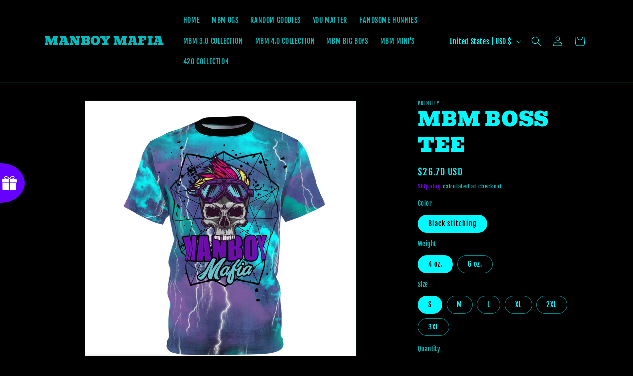

--- FILE ---
content_type: text/javascript
request_url: https://dashboard.wheelio-app.com/api/wheelioapp/getsettings?jsonp=WheelioAppJSONPCallback903&s=mbm4life.myshopify.com&d=mbm4life.myshopify.com&cu=https%3A%2F%2Fmanboymafia.com%2Fcollections%2Frandom-goodies%2Fproducts%2Fmbm-boss-tee&uid=903
body_size: 12948
content:
window['WheelioAppJSONPCallback903']('U2FsdGVkX18odSQl/fprugvlmEr6lGn0n7VEV+xbHP18+5uMa/L8h349569pPQWOipioOnTcxxzYAWJhNTC1Z8W1h1o3C0G/prSl6ayZuyDmQE3p6WO2OR/[base64]/ews1wsELhzSUI8IkvJO9gtKI3lauM76E7TVTgt2ZIdo7VmCrruVTPLZbBtrFeEeOvzcwMUGn9crNFcClBj1DRkCDQ9LszQwuZVIYORUSSZXphSyxNxXe8LwStbmErU1k1atPSXBT+ior6Wcp4bXsH/spe6g7T4khk1lvGKLSJxgjY3qLhvZBVOeYwWPLfincq8ptGkwgceGULm8W5Q6EYeYXbwZ1cju1xiQRJPBw75bdQneDdMAQ4QNCa/TKmyOf/vYAEU1Ac9/Y/gY3Rit5dBjzRdubeyLw/yiJi4/0/UAoPs7HDHDQZTl4ys8DKYha4F+tTkss3gaZ0NtuL361xepYG4A8rfKd1suY3dc4NXz33A7rqV/zKCvCjQHtnivT0eoDE7OW8hypSJqQ7I3v/eklRDLCW9PsC0Qm6nPyi2yFiuz9Yn8Na9SSSyg8Qf+k3OujhJMKTSbeE4aFUzc8u+J/YnMOTwZjJfXUXdtQtzFH/Jcsv2k1eiZAcGYh1/94pgwEBbP6WvRJrRQcsohxp4s4UNphvaWd3wZ8oRwXRtl9zFZ6PI4N62ztrML/Wopat/RMXk9Yrj/8QITHLxTv8G/Ih3QeL7zo6KmfxR5Xq7lV6Zn7uLPLf+H44sC5LX43DdtGp34VwuV0PI8diTapuKf02REfztgWj9un/Of0Trgb4c7BCGmAMjYDKhJ0fj3guhY/wkM4jlA3Y0l9jadSHcu16LotKFbIz5IQFut4TF6T8lmkgWUnXAiI7/[base64]/mYARvhSu/sH1zk/ExyWDhvBWDFt2DAMMDziCEdFsN811mZd3/Si2Apoo5yDS2uXNLyEwatK9qw7+mCApV0XmzJzOHQ9iSQJylTOODfFZ/U2lL0olVTjVlLTLCtPivB8B5ldoBlx0t9wAm835FFiLLIc0JclZGjZO4qeQCwM3z6UOfTEX+UNyi43eQy+ZCokwN/dv+sFect05c0SEFCKW1GNRmTI0+hBFidRdjZaF1e9CprQtcTZGeTS97PyLIFEBr7k/lsk418xjq9yv+FStCcJ5FD95tDPDosweMUfaMCsUNQo3zF00WbZwEbVvhokNEdxDDpwOIo7089JjPI3bEE7KniaTCjFNTCIYyrB0bBIAl/vq93fjv6h1ZszHz8QOaHXfJ8GZy4gznVcit5vm8/Y4VABadHj49M3/336Wj9K/YR1ojkW1QSFqNsqvSKJZ9UNZ6nkDNz2SbWDdxHJFuD4qUoV0TBptBA1Rj6qWf+yX+PMbv1TK17yTAqmPaEgd8Hmn/c8Fmg3XP9eUFMdYMmr50tROeSJoub8M+BAsVl3gR0jhfRITkDDoKxmcPi2Hmei+z0a9aLlGD/MNpzHSnWLuKTFDRUZoLCARtMdDtY/L71HeEIRvtKZl1x7rkq5AZKUh47dZRKQhOYointuc3JbitB7gDeaJYZIVylsW0BClFctWrUlVglkQQJdsBVHlEJsJYKILamlq3RTKAEY84oJ37hiKTwAU/Dy+1gcBZ6FrBRf+9DgADFYLuY/zWegsBFxcodCdYq8BBqpa38czp2PCWE4JFeDYMnDq1Y3cyBQUlIvM1Pdp/W7VaIqFlMbsEA0ZNuQBKOyUiNQ6l/5udru2/C+dB4lFvTpE/JgA/XIwGspsBD8gv1D/7xK78vDRlRbV7a0lQG4mMBiQ9GsYi7mq9eAZ9eDvD+mYFCI8TjYJgWiEp6TXungXlIMbocWFWB9rdCb/yoEMKMQ7MPyHEfZCAFTjoUMyn2A3YRAZ5ctSm1AGGtA0H0xPnQq1uIfUorv09bezoKmxtvfHfsgbxo5dvDEk6g+xX8x0vcOrWJAbB6pLcCsc8bVNhRM5IiUOUkBn0cSUgTedfES2zx8ssp/[base64]/Tr4iUJRGsVOBkU6BeMNrmK3muYTL1TRVN1P47FDUPpSSqeRoDwG+zkuWexmXyPy1zUVZ7BVRt5idO8JtpXrB5yfg398E8O4M8XxCX3beL3wdaCr2F5vF3z3Z0zx4yqRZDdGUZHDAnmFSIL+YgfH8irpf+xr7cGUp45ANUDJO9kYJc8lMyk/18fdKKR972EZe5ABKR3YARVNX2bE03nigNmlNttjg+FZ6UZ8fCuK/ZfKL7EsiXkYEkkgttVd/NdJfKcOqdb9HV4aKkuC7jcJ2VLR9SOUWsjtJAKThgc04vvq91jJzOjaXWSFROKUqyKNlupD1an3CFHHzx5Ch3HZRp6Pti20VL+LZG3SqygtkTTm0hUF2YPhCOje6YDJiJMk3103l9pE/4YToaCKXc+Iv2XnI9SiQoecDn19bpjfnrPrrL7SjDuUmw7G0fIjbNLC9j5kOwUeh7y8vTqide6FGGKMrdM4WvLJUI7ljTs7n6UTU/LN2bmx6WXzJBNUDIRs5bD+4xY1bxN+TKZOF9q7HwpzLR0R2AbcMdrfbKtHbocm5kuKIluFCnqtsVrSERhYeb7tF4zVB04nsBmZJ0xojSZZlQ/mNAQ+QzRH+4bPlahfb4AtHBNruxn40ltsFy91PBhfsss/y7DEzATvJ1/s7looe+DMIdRWn3NXfmwjN6DUWgRpGYHt3rXathGyQXtAX8PbT0cWpRwy0Rl5aCEEbtckwBsR6s/k0mEuikivb4rgiFN1rwlByHRF5Bpvth+uJd1ysrI6dS3+dCuEdERY9Cwu5h6bqfAXUJ8LLP3EVoR0YtWgYBqFaKa37hkTEBahWb+O+A9Hf4D+y7TwXl3PMd7cuikLiFcKNJt0+HycCrporVm9AkxfKsK01wB9aMgAsV2vE8vizwovPSbHAiBi3Gz/Ki/vfQM4WqLukLTOXYMrgwCckAD9YgySdDcZY9twpSFW27Q5e4o9PgMMPaUtwIf7X2CBQ9qEHetuXyTZD9ecWSsWWddPW99tBDbWbzWDrrBR80xlGrcCIDSeLnI9az3xSC0PQ9sMp1o8JK5XGefb8THGO5DoP2JaSjk4qaaEiffKcc0MDUfj2/3/gQC8yIzXpwEtiB1VPW90LAESlixaUYHME2jprJB8ahIteI8y9Fwqg31fzmCV9bFAme/kQHUnblDyX9S9pjM/vPFgTLmbqoaY9rsPc/tWuytf+W+fXCMUiU0JLml0TcGW3S+hJnEZ9W/fZY3TQf1xtRute0CpKD7HMw1Mb1QnpObDiBWxYNqbxUEzRADxmu8hVUGySPpWSHX4EYXwIP2DWfe9cbeR91/qpQm7yida6h+RUvQLVAf3YFgGBm5nINJZ9Qw4uL6UxvXX8uJykWus4ryM7qArzt7n0pOo1uRRya36BTC0vw0ByuYqtyYdwAnnRQk1APT9DBKq3p7l4Yk11RzyMuLVc6uoJXhbcRcGpImXrc1Jli+vF5pnQ6JlCMGbVKv8kE+Mx9G6ksVPy7xn4xVdqW/ICHzi/XycFgBaQmZXFRlrUYQFDz2eFS3DSSywq3Y5nXRzgpAbiQLTBIkSJ2TL5RxgQhuqbdl8Ufq5K/on/XILKjahNgTsUxTixTapKtl+XCZfiwHqkFXMxiN//YlA6Fsw2F+8kjWgLjhzRXOW0e9pubRz8UkP7GVaiIaRgyI00v42DefdYyxwSbbkOWk39fTvS8j1n6QiJalSwPYVAsIxMaluZ6/9LsXNOR9F/BN4TVxgY5g2Hy7ywgt/uKlk30PTRI1a+4au7rF9iDraFibT7KzVmEe2NsROL0vkIruQJ6+QVGs7461qVbG7rb+vqFagW7AJcMCwpuGVAjLcgLOCmKx83zJUjfVnNpiAtK7Ex2+KcVzwF6u+mJLKZha2pXIY/vGgGOqXps2p1eO3WiYFGsRFTuuH/+FnMM+fOEYyIzb9VIjZa3al1fqKquQdgz+p/auptbMUOgKyTyDGZB3SxazzYKIby+tuNXogqWZm3/w9JIVAGhFWEVw1RTuVqgZ3SGWR/g5eWhZE9e27sZKVOCVHej2mxI+gf/Sy1EgQkaPTX3shS8yQplnxdJZL+7hIW4J/YUrNaUO6uz7d3MCXRdvRYx225mamxhEkQ44ApAHvbsATvPzTqNNO0OWcKIKeJaMBpJkrMJQvNspqlprAvNElVpZ5DNBz+utfv8SBKiQi4Jn/1gCELQqipMeCKC/dACBSX5DEc2G5/eQ48zTinX2QjyDnYd8QNfZw6fpgHR/8fQLNiYAzXpiEYa6ZfAyRIVFTh81WvhB+/66jhQC90mVTq5/2OYZVB4LaFS/+PIAl92cNp/fd7c/nTSFuwpKKtZu0s+YHu9JJ78MqiOGOi+54hnZHQac4/35sx+bdozgf/eIA/fBOxc4zSXtmK+VaB0sHkdSjgOXZJaoQAm/mmNQjov6IUmMeuEXqxUSvWQyLYxXVgtof4BtLNaMLBvGXxSd0JoTJtk2grvaPYhB4iFxg8eB2oy4AkbV14Q3lAO9frG2ERivkCMwMuupSk/aoqqNdwZWb82WAXPPVWEcs56Q4eoR0rmRkyZQ0TI92DOUiCpCDbe1lJupD7PQ7z2NgknscTSu+P0522/R22rFg+74YNsY/tOh8YKTyi5GLA00w6bkp/2R1BzumFlTj4BOcywcwPWjyY8ToglHW0CirYnZiEHCvMvLVylWOfOtmgRUi8fYTKk7ntgW9EIjYL0G/qja7q2Bgp8AhNQ9QJqUHmofPZRPSdoA15v7M5yjhpPUVTdUbSfd8II4w3+wvGcOZZaPWyHZqnS5sMf5W1C3MM09q62L4tTtIrufyLQiD9x3L5vl6/MH99js/iYLyYHKH5xYc/jGIExhItt8H37uX0zpWHG6YYsNRdtO7UkjyXuDQ1JvGkRrokDT7/lgByivUYK+2NHxLtSBACYprRokrbPx+lmyFaZ8/IEc8LWK6KJH4JPXflYpC+XJH5gXxXVKgWelW4wPwsDHuui+MSWr5MaFhza4rFQBLpZ1HYMcKhhDpalQK4Cmkj5M47FhiK/25fZJDFec6qFth9sYNS7lE5GG3qTe4cridhlX4dXYpIYBo6d2tjt3jVzBRVm+lJYadT0/x3zMYoXjPe/ypCE0fUnbyozJIXH83Jm4DytScozH2/C1iPGijrxIYyWNh/EH00yeqhV5QqSxOGpTHDAUFAOzbsWuWKvP+CohgtYl8O1KXnevZEU1v2L6ZFUdELoaZ48cke1COP+aS5Co/VtP1+7V+DKOrr8QFG53CJeNl2ciTC7XwZadt77d67/gV7VNwhTAp865cjZ/6cwXHEJtk9FGxK9j8b2G02BDQ+bouQiyJDLWD52Mqo1392Z8qNP6ZPkpt0xrb6NG5ZpqcBfRaBOW49BuE+RoTe1Y0FQpiPeHDXpbEfxKailN6SQ2KbPfwrQEjmwsl/0HO0rmdbTNrdbsXwEbtmu9WFngevbiJhC1LNTfxweDUgTCUY8NXoGrqYB31eP/bdtECGMVgLdCcCsyKfwwOKIgdzY2nSl+XgTg3ciTH6k1SqIjwE6UT6M61aIwxHpqxlXkp48pZyR1f5O/jYx6hIGgsJvjne4Q/M0MLfO5HKKrpbNQG1Lim7OLWxAWQjsfORee6WYv6jeEFIn3JZ+QmEQC6J+UJm/mym1VbUK+SDpv0pksXx4G6B0ieF7yuyzMCIbYgOashd7DFtz5mBPmPv/FOE7IPXQvxovVOETWvgHwOXuTriMvy481CwJXxBLZqeViStltrrlK9wHmZROx/HWfxTn6uUV5lNo+FsOZO3eJseCj+zWwO5fhpw6/ts1Yt/xwkvQsI2GSjlSCGdtjkFAQTKkTPsp5VlzEk/Rco2Vjw8Rw6L1Ys1nfTntT2iUaH8Uei+DTL+oKYWQ/yGElhxdbHusuq0SOpuZLJR0qrr/w7LuxYdhMihm5tqjLWEv+L/E6RVWSoO0HRV2qgOTo2Hpged0xW94cCydSrvlSBssx55aV10tlTHgbhF+Lpxhb/jWAxpu/gWx+t842P2Hz/5mcM77kWSjQCTa3cHvyi370lmKHI93WeFDVcCLkPg0QD5ax2yAzd6JqERorOVpZCNA7umDarqec96mj3TV22ANIDKorooMH2ywWV8wM1gEMdnyDUcVR7zB+1dL0bp11g2RV/gCTj3LaMUVmxspJO2h3USVkdUWr1ZcNelWTG3AKeStKSfE834QbWE1Pr1gTnf5n9UZutQlqhYzseonapXeUlASeCm+8s2dO1S0z1jTRGtPIhrdl156R1wk5rtCmK/OBsboHz6cKPUXBI17iqXBZJHESkT/QhFAT9JDrh4+eWQl0ABBhq0qtb+BSBys+viYsxDNKbc3/s93Y7rw2IHplDg+QNBsKX3uls7C+0Q+6zGut9syfuris4foZ14SclPj6JFXY4RmG7krKoMkZCJe3bwiBBsQAYa/FppeuSRjbtDqQMWqMW6AMtj/YcbCoeD9WlwD8LFdK5JEiBRxS9T0t0SQw9x/aLeI8lFelJSIKhi5X02Gg1q20myIft7jm/7ZYcY5VJe9GSJm9IEC47IuiI6ov2Qo6TU5wfSg0WsLVHNaAUmc+x8LfUbggNWiqwuWw1WUgOh0laLEkP01/HgbMKT95Mdt6NQDZwFxeXcXUVEMarTjVNU1DaB+gUJUE5XB/DoDEzURBuswPxROwGUt/prabsR2pT0o5jEdQY3626p9JceGGSwMJsAtJQl197JYrob9DJKdGVU5Qp17UTe3JNzuXl6EFX9LsRgaQM/JlafPY0IU4dJen26+xmXm3fXUPJC9ooK1fZPyC10yApUmtRhW5q/fdd4vq7AhS71UTgffNhRt7n5NCED6w/bIr4M6qDlJoKSMuMqgqnPeTLYUNmj2ZswvSdEhymMH53g2/aZqhb+N0kAl40iAgBlq0oyPj8juyu9fjuPwjqheBbZvgsORc6GoNvPYMi5AohYaGPPRpjFjjD+ryYnM0rNC1PuMgTs9lV1kwUlT+QyosVTdH7+tqXnT0ckVOKEPlH16aZAnl6HmgsmEMOpm75okjTWD61CWgpXkEW2IYOHt21uOzpxSEFWA/Qye0VI6rcsJvMRiiIPOSNaOiZSuHS54zmhBasSEliNJYZmoOf+PCRATOyhUIcjoYENU0Frlf166++lTqcy/s0DXIBQ4yFRcRcfOfNhXIiXqfLIB6AHgPJD2DngAUwN258njsQ9OvWEZGQSi4wKvGnfGgfRRGBb1Sa1vl29redyOTgFvmvqCbWH6iX9Apb8fRp/kHmOrwgc0ElFAz4cL+Q2MjLFN5J4fcuOIYik287bZel3nhTYJxoqDw8ai99YqzRnUpxPXvx6vZro5ioIeHXTKj9E2YBs/InF59Mu5CYa+Jv8/YQv9KDQc0Uc9RSjwRWxRTdPnUfylY4g0N+Y5QMYHY/wO+TjpZkcworIIzzE+SmKH54fqJhmipqEP7D3oG0U53jZAw1qyVGIopyS+7qsR3Wdgqkd9FKXDaXM1VDwo9ubTeOOOvUNqNIE53KXeSAu9KeEvtg09Xvu4XqtTv9wYdUewWRzlCHflsOK6RlpQAue/wDumQMPQTyUXQEzWSj52jPE6KvzabYoPGxuRJO1EOw/vXDDG4VRw/LCrRD7glbH+3pNiRBIFftVpjZHAV1N3x/ViXCciFPfK0I9KfXkIx9PQ5DO12a/dK2RSimMGi8fsrqHHiH9R1bRp5nt12U6j2VYu2vDWvYs7i38Y0LF9UVraGVQLi6XM51qzZNArJjd4o8Jjffo0aJgxaFMHQY5gkb0ZvGkUs/tFgYseeVNRuh1DRDThhjeqroFT/ougBgkDVcOvaZJ81V6AD3+ZUCafN3ClUySxhiHBasUTCUN6t9u48N9BqtJPOU0ePlnyuP4/YiDPN319i4ITsrIh/QNOFf5DhF3sPEQuz0o4+f5yb29zAHKKgu0Rn1wBg0YplJGNvMZf6uK0tGmP9vaom4F4fMHNmawyKFRkUOYKf7vnXbDhD/wqV1zfhCO36K4pwwm2cG2qtgZ2R7MQZ/0EW4nRXALITsyKYm2+VGmFHXkQtpY4RZeyEKVeZTcizuNriraOBcGz9cLvFRojspO4CIh54qfDeUWU87kyheq0WDBfJMuQSStWG7hOndo58hI8MNYi2UhNoTEuirDvSCulkuK2mVzDv7L+aTTcwrGo1L1MxmE4kEITMuVA3YjC01pTX0DA1NdeV1ASfcGrlk74HpYK/zdVlEJsD/XiI2F1HFcSiDTnHvWWnM6msgJK0YenQYkhX+eNjlJ9+7ryDL+U8uE9r/+rrRo9K/TLw68kmfma8HRBb3QbfRjid68DOuLbzl+kJjbFdk8k7xyofHm6LeUh2s2qkrLvXdCMUmyQaPtx8XOCgOpCFyfSGf460GlQjV0d8kpFvQ2DxUBOq0sBnfj52mQy0jFwvaM3ia/FdcocLJlv9NdmB11JMF6TDWw4ZwLSLHMAmCPotzvtLW4Ahcel+OKCzr2Kp6+2KotlJi/159W9viIRrj9P7vgzlqr6eaYnD4GeHgJWLon1GvOysAeEvjplEuXeEYpvHbxF8FhXtkJcGgPBetDgLXU/YFZcV89LdYMZFQaAbXk/HwMDNwIfOS+zZVBmQiPziaCS5Bx6dh/8vbWOQUZlYNKco8OabMPagddU1fEbhxhS2SXREn1obBL5M8gTRs/VGfnJoGWwYS8H6rRsfXddg9RLtC4nP9CPPhEzIpaF0HyAb6Gn+NMTU65b7m3eGuf9TICgYf/mxquJ/1GIZzIkJOHYiLLsuRQqm+4UbLEWzaFJbhQpEmSJfVvJIkLILH2JEIv/9YZ3bwiAywXiX5Ybioj6iHzETDk53QXnRBrhoeig7LQW/wrsw1toOUvOCaXieswIegqrQ/ppItDY8ObzeI9MW0CvaOQahdb9Gyip/8C6N4EiyX76Z3x2nqeswDIMyMNh9jUcPoj/fCf0Bza/mo5fJ1TuNf9r2+1gpT8FX1RJozljcEukhHCV/pbCM7z/lPLck3NcBt0OLEdORBcmFpBlyHvKKly8sh9f6xMRyJiKlIneQwFcQLe6K7NFl+IwuWOS6MRy+hlSXftxmyDZIiXATePcXukcG1ekpxPMZ7VR5gdhz6t4r9ImC8CiR0Z/ODd5/MZBQlEeu5RTgdBQa9TMEKbDWlM39WC+t3ECe/7RbUbBk1A/ke8DdixOZHLdPnagzUtpjpQNsMXKoWeZ7wz3GjJfMeCaYn72q10Fcd++0hg3GNeQUWx4yO+U9CzTrRCAOynuoHcp4cshUXnkUi+kcP3EW5rzf6+3iHO3joBkx5+CY8NOmdR/C6XQ9P23Hvw8slWzq4O/+kHLRs1gKNsDW/xJZPK7k/KEEIB7i59n7D8LhJWt4Ffr8EkzbB9ChKwi4O5Ov34QuS9iziw/zfZH1wwbZ/nh60ucuXncOJugX+4NPXOYepSec9paYsbXY9JcE3duj32rdyH1JCCM9XUnH4tUaVVyEuUpQhLKhnNr5HPdgnWSw/Ql+Ipj7ViueAYWgVHgus2QZp0mJUjGdkBMBXOVdqGhrqbNJSZXjuTaSDuF3NGuPYxrhooBOWctTOjFP2C2rVhxisY8gPJ0c/a1uK3OWj8fQhQemkWJ06pUT5N1JJCrxjnCRiOUF5QiEPx/wtEthXsQH35F7twU/htSdaNJwWMeVQAfgOaVf31lcIwCOQMeKEfalwbML92hJd4L8aMY+FeeiFa10d4Sd9ldEspLLEOicRP9hytiv/eUkyjZkU7MZvS8MFBdDVED32LPtmLhHTD/xFEyiXyMfICTGi/8TFIcWGgwSuYlLnonU0SrSqVliLJ+M0y9E4sgQFN84t2iEzyi7CRRHIxbx0EnDSyrtecAa7OpEpdsQaND1r+ag34efOMK4hJPKsjUcm7KhZGuYP2DWLdHbgqYG/8X5MtumEDyMOxRg5cY5q4e9e7MUS1lhDHpMd7/QXHoqS3a3Qm4Qb5kg07FiZjPOYMCmZR9zgTiztzrCoGtbeCBDyCiV4EyxQS2chSg7yh0bmsjrNtdRkeA2POUgmoGszRq8itRVDIl2BnOFJbIW3CAtI2bTUKnSek9lSCSqTCVqNaaE/NSRBqXq9DlVRYcMHwQC4GhmlqFzvyq+n/fpxOHnkg7/B4gaUcnHc1VvLK0W73QPagdMKGz/JfD9Xf5AQxlitFitATSy3udxfjVapfaQqq4mFimnLkLIlbOLK0TbFZyxCBE/91RKlzXMmaUwMAcg5owP8YlztphM3gpFgCc86eTIUtJ5at1aYd0xCrxo00MBBYUI04C7wKOdVJ5qxyDUYCZ/NciG6M0ffd/pW0bVRDFJG71I7vsec1BEo7lL4I3LDH7N+MVQOuUd4PgsRwZBgnWbNrkFfdkc3zAhddt1t/yl0NqXU2dI7VHu6QfqKSoGTcTPOtM2mujU8eympgqQ7SoOhr1Vo4F/vs4IkEYMJj19STnGNd0XII7rTlSRgHWKvRHmI89Kg/nKTeIPKRlM7hXryGrwNKVcgHpvxuslvzXsJKD9NrMZkWQpj6aq4bWnOIfgHddKAP0vwvwr4Zvr0hTyCeQsUvU9LiWn4966n+fpQ6h/dG9zvrcz4jvZ6sFermIKWnZHWtFFdk/i4jKgZBWwy88QK6VDymj9ZvgV4Tcv+hCl3yyr6IIzUxKbqGzzHZTr8N8j6lUlrg3ALvnOAqKRp4ASRgy5SCgR19eryRhSCV5yJ6tdGAXDdPgavexjtfaVEdtYGFX+f5dX45PB3k9/+YLNBzsgq/DYYzraaD2bZ4R/CiaCBZ70zb2K9oOK5nGlFBYvqYjbggckA4IxLxYRIwDHytdsKs/8q098rksr9Y')